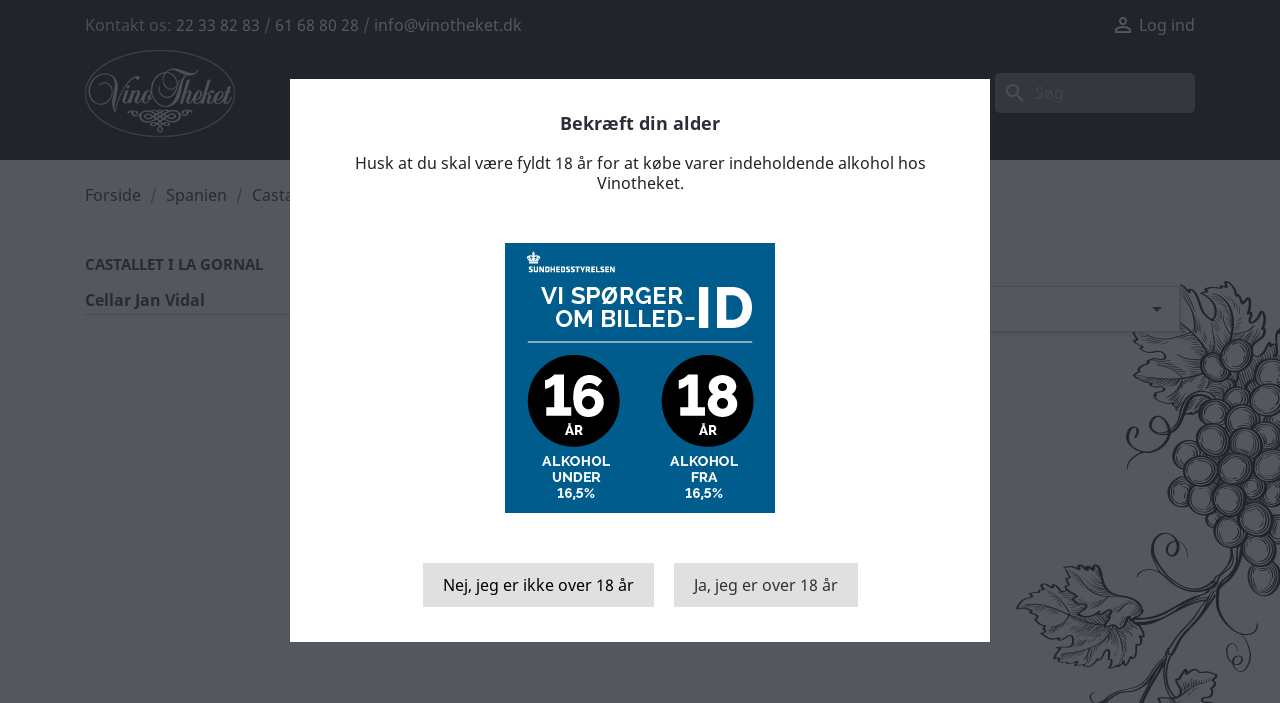

--- FILE ---
content_type: text/html; charset=utf-8
request_url: https://vinotheket.dk/500-castallet-i-la-gornal
body_size: 10602
content:
<!doctype html>
<html lang="da">

  <head>
    
      
  <meta charset="utf-8">


  <meta http-equiv="x-ua-compatible" content="ie=edge">



  <title>Castallet i la Gornal</title>
  <meta name="description" content="">
  <meta name="keywords" content="">
        <link rel="canonical" href="https://vinotheket.dk/500-castallet-i-la-gornal">
  


  <meta name="viewport" content="width=device-width, initial-scale=1">



  <link rel="icon" type="image/vnd.microsoft.icon" href="https://vinotheket.dk/img/favicon.ico?1532502568">
  <link rel="shortcut icon" type="image/x-icon" href="https://vinotheket.dk/img/favicon.ico?1532502568">



    <link rel="stylesheet" href="https://vinotheket.dk/themes/classic/assets/css/theme.css" type="text/css" media="all">
  <link rel="stylesheet" href="https://vinotheket.dk/modules/blockreassurance/views/dist/front.css" type="text/css" media="all">
  <link rel="stylesheet" href="https://vinotheket.dk/modules/ps_searchbar/ps_searchbar.css" type="text/css" media="all">
  <link rel="stylesheet" href="https://vinotheket.dk/modules/ageverification/views/css/remodal.css" type="text/css" media="all">
  <link rel="stylesheet" href="https://vinotheket.dk/modules/ageverification/views/css/remodal-default-theme.css" type="text/css" media="all">
  <link rel="stylesheet" href="https://vinotheket.dk/modules/ageverification/views/css/bootstrap-select.min.css" type="text/css" media="all">
  <link rel="stylesheet" href="https://vinotheket.dk/modules/ageverification/views/css/av.css" type="text/css" media="all">
  <link rel="stylesheet" href="https://vinotheket.dk/modules/ageverification/views/css/bootstrap-dropdowns.css" type="text/css" media="all">
  <link rel="stylesheet" href="https://vinotheket.dk/modules/ps_facetedsearch/views/dist/front.css" type="text/css" media="all">
  <link rel="stylesheet" href="https://vinotheket.dk/modules/epay/views/css/epayFront.css" type="text/css" media="all">
  <link rel="stylesheet" href="https://vinotheket.dk/js/jquery/ui/themes/base/minified/jquery-ui.min.css" type="text/css" media="all">
  <link rel="stylesheet" href="https://vinotheket.dk/js/jquery/ui/themes/base/minified/jquery.ui.theme.min.css" type="text/css" media="all">
  <link rel="stylesheet" href="https://vinotheket.dk/modules/ps_imageslider/css/homeslider.css" type="text/css" media="all">
  <link rel="stylesheet" href="https://vinotheket.dk/themes/classic/assets/css/custom.css" type="text/css" media="all">


<link rel="stylesheet" href="https://use.fontawesome.com/releases/v5.1.0/css/all.css" integrity="sha384-lKuwvrZot6UHsBSfcMvOkWwlCMgc0TaWr+30HWe3a4ltaBwTZhyTEggF5tJv8tbt" crossorigin="anonymous">




  

  <script type="text/javascript">
        var prestashop = {"cart":{"products":[],"totals":{"total":{"type":"total","label":"I alt","amount":0,"value":"0,00\u00a0kr."},"total_including_tax":{"type":"total","label":"Total (inkl. moms)","amount":0,"value":"0,00\u00a0kr."},"total_excluding_tax":{"type":"total","label":"I alt (ekskl. moms)","amount":0,"value":"0,00\u00a0kr."}},"subtotals":{"products":{"type":"products","label":"Subtotal","amount":0,"value":"0,00\u00a0kr."},"discounts":null,"shipping":{"type":"shipping","label":"Levering","amount":0,"value":""},"tax":null},"products_count":0,"summary_string":"0 varer","vouchers":{"allowed":1,"added":[]},"discounts":[],"minimalPurchase":0,"minimalPurchaseRequired":""},"currency":{"id":1,"name":"Dansk krone","iso_code":"DKK","iso_code_num":"208","sign":"kr."},"customer":{"lastname":null,"firstname":null,"email":null,"birthday":null,"newsletter":null,"newsletter_date_add":null,"optin":null,"website":null,"company":null,"siret":null,"ape":null,"is_logged":false,"gender":{"type":null,"name":null},"addresses":[]},"language":{"name":"Dansk (Danish)","iso_code":"da","locale":"da-DK","language_code":"da-dk","is_rtl":"0","date_format_lite":"Y-m-d","date_format_full":"Y-m-d H:i:s","id":1},"page":{"title":"","canonical":"https:\/\/vinotheket.dk\/500-castallet-i-la-gornal","meta":{"title":"Castallet i la Gornal","description":"","keywords":"","robots":"index"},"page_name":"category","body_classes":{"lang-da":true,"lang-rtl":false,"country-DK":true,"currency-DKK":true,"layout-left-column":true,"page-category":true,"tax-display-enabled":true,"category-id-500":true,"category-Castallet i la Gornal":true,"category-id-parent-50":true,"category-depth-level-3":true},"admin_notifications":[]},"shop":{"name":"Vinotheket A\/S","logo":"https:\/\/vinotheket.dk\/img\/vinotheket-logo-1532502568.jpg","stores_icon":"https:\/\/vinotheket.dk\/img\/logo_stores.png","favicon":"https:\/\/vinotheket.dk\/img\/favicon.ico"},"urls":{"base_url":"https:\/\/vinotheket.dk\/","current_url":"https:\/\/vinotheket.dk\/500-castallet-i-la-gornal","shop_domain_url":"https:\/\/vinotheket.dk","img_ps_url":"https:\/\/vinotheket.dk\/img\/","img_cat_url":"https:\/\/vinotheket.dk\/img\/c\/","img_lang_url":"https:\/\/vinotheket.dk\/img\/l\/","img_prod_url":"https:\/\/vinotheket.dk\/img\/p\/","img_manu_url":"https:\/\/vinotheket.dk\/img\/m\/","img_sup_url":"https:\/\/vinotheket.dk\/img\/su\/","img_ship_url":"https:\/\/vinotheket.dk\/img\/s\/","img_store_url":"https:\/\/vinotheket.dk\/img\/st\/","img_col_url":"https:\/\/vinotheket.dk\/img\/co\/","img_url":"https:\/\/vinotheket.dk\/themes\/classic\/assets\/img\/","css_url":"https:\/\/vinotheket.dk\/themes\/classic\/assets\/css\/","js_url":"https:\/\/vinotheket.dk\/themes\/classic\/assets\/js\/","pic_url":"https:\/\/vinotheket.dk\/upload\/","pages":{"address":"https:\/\/vinotheket.dk\/adresse","addresses":"https:\/\/vinotheket.dk\/adresser","authentication":"https:\/\/vinotheket.dk\/log-ind","cart":"https:\/\/vinotheket.dk\/kurv","category":"https:\/\/vinotheket.dk\/index.php?controller=category","cms":"https:\/\/vinotheket.dk\/index.php?controller=cms","contact":"https:\/\/vinotheket.dk\/kontakt-os","discount":"https:\/\/vinotheket.dk\/rabat","guest_tracking":"https:\/\/vinotheket.dk\/Gaestesporing","history":"https:\/\/vinotheket.dk\/ordrehistorik","identity":"https:\/\/vinotheket.dk\/mine-oplysninger","index":"https:\/\/vinotheket.dk\/","my_account":"https:\/\/vinotheket.dk\/min-konto","order_confirmation":"https:\/\/vinotheket.dk\/ordrebekraeftelse","order_detail":"https:\/\/vinotheket.dk\/index.php?controller=order-detail","order_follow":"https:\/\/vinotheket.dk\/foelg-din-bestilling","order":"https:\/\/vinotheket.dk\/ordre","order_return":"https:\/\/vinotheket.dk\/index.php?controller=order-return","order_slip":"https:\/\/vinotheket.dk\/kreditnota","pagenotfound":"https:\/\/vinotheket.dk\/side-ikke-fundet","password":"https:\/\/vinotheket.dk\/gendan-adgangskode","pdf_invoice":"https:\/\/vinotheket.dk\/index.php?controller=pdf-invoice","pdf_order_return":"https:\/\/vinotheket.dk\/index.php?controller=pdf-order-return","pdf_order_slip":"https:\/\/vinotheket.dk\/index.php?controller=pdf-order-slip","prices_drop":"https:\/\/vinotheket.dk\/tilbud","product":"https:\/\/vinotheket.dk\/index.php?controller=product","search":"https:\/\/vinotheket.dk\/soeg","sitemap":"https:\/\/vinotheket.dk\/oversigt","stores":"https:\/\/vinotheket.dk\/butikker","supplier":"https:\/\/vinotheket.dk\/leverandoerer","register":"https:\/\/vinotheket.dk\/log-ind?create_account=1","order_login":"https:\/\/vinotheket.dk\/ordre?login=1"},"alternative_langs":[],"theme_assets":"\/themes\/classic\/assets\/","actions":{"logout":"https:\/\/vinotheket.dk\/?mylogout="},"no_picture_image":{"bySize":{"small_default":{"url":"https:\/\/vinotheket.dk\/img\/p\/da-default-small_default.jpg","width":98,"height":98},"cart_default":{"url":"https:\/\/vinotheket.dk\/img\/p\/da-default-cart_default.jpg","width":125,"height":125},"home_default":{"url":"https:\/\/vinotheket.dk\/img\/p\/da-default-home_default.jpg","width":250,"height":250},"medium_default":{"url":"https:\/\/vinotheket.dk\/img\/p\/da-default-medium_default.jpg","width":452,"height":452},"large_default":{"url":"https:\/\/vinotheket.dk\/img\/p\/da-default-large_default.jpg","width":800,"height":800}},"small":{"url":"https:\/\/vinotheket.dk\/img\/p\/da-default-small_default.jpg","width":98,"height":98},"medium":{"url":"https:\/\/vinotheket.dk\/img\/p\/da-default-home_default.jpg","width":250,"height":250},"large":{"url":"https:\/\/vinotheket.dk\/img\/p\/da-default-large_default.jpg","width":800,"height":800},"legend":""}},"configuration":{"display_taxes_label":true,"display_prices_tax_incl":true,"is_catalog":true,"show_prices":true,"opt_in":{"partner":false},"quantity_discount":{"type":"discount","label":"Enhedsrabat"},"voucher_enabled":1,"return_enabled":0},"field_required":[],"breadcrumb":{"links":[{"title":"Forside","url":"https:\/\/vinotheket.dk\/"},{"title":"Spanien","url":"https:\/\/vinotheket.dk\/50-spanien"},{"title":"Castallet i la Gornal","url":"https:\/\/vinotheket.dk\/500-castallet-i-la-gornal"}],"count":3},"link":{"protocol_link":"https:\/\/","protocol_content":"https:\/\/"},"time":1768958939,"static_token":"e81cfb769a556cf99bf24443e4da7e4a","token":"3f703e6d4e30e09f9cbf016c29b967d9","debug":false};
        var psr_icon_color = "#F19D76";
      </script>



  



    
  </head>

  <body id="category" class="lang-da country-dk currency-dkk layout-left-column page-category tax-display-enabled category-id-500 category-castallet-i-la-gornal category-id-parent-50 category-depth-level-3">

    
      
    

    <main>
      
              

      <header id="header">
        
          
  <div class="header-banner">
    
  </div>



  <nav class="header-nav">
    <div class="container">
      <div class="row">
        <div class="hidden-sm-down">
          <div class="col-md-5 col-xs-12">
            <div style="display:none" class="displayNav1">
            <div id="_desktop_contact_link">
  <div id="contact-link">

          <div style="display:none">
            Ring til os: <span>Skrevet ind i template themes/classic/modules/ps_contactinfo</span>
      </div>
      </div>
</div>

            </div>
            <div id="_desktop_contact_link">
			  <div id="contact-link">
           		 Kontakt os: <a href="tel:+4522338283">22 33 82 83</a> / <a href="tel:+4561688028">61 68 80 28</a> / <a href="mailto:info@vinotheket.dk">info@vinotheket.dk</a>
			  </div>
			</div>
            
          </div>
          <div class="col-md-7 right-nav">
              <div id="_desktop_user_info">
  <div class="user-info">
          <a
        href="https://vinotheket.dk/min-konto"
        title="Log ind på din kundekonto"
        rel="nofollow"
      >
        <i class="material-icons">&#xE7FF;</i>
        <span class="hidden-sm-down">Log ind</span>
      </a>
      </div>
</div>

          </div>
        </div>
        <div class="hidden-md-up text-sm-center mobile">
          <div class="float-xs-left" id="menu-icon">
            <i class="material-icons d-inline">&#xE5D2;</i>
          </div>
          <div class="float-xs-right" id="_mobile_cart"></div>
          <div class="float-xs-right" id="_mobile_user_info"></div>
          <div class="top-logo" id="_mobile_logo"></div>
          <div class="clearfix"></div>
        </div>
      </div>
    </div>
  </nav>



  <div class="header-top">
    <div class="container">
       <div class="row">
        <div class="col-md-2 hidden-sm-down" id="_desktop_logo">
          <a href="https://vinotheket.dk/">
            <img class="logo img-responsive" src="https://vinotheket.dk/img/vinotheket-logo-1532502568.jpg" alt="Vinotheket A/S">
          </a>
        </div>
        <div class="col-md-10 col-sm-12 position-static">
          

<div class="menu js-top-menu position-static hidden-sm-down" id="_desktop_top_menu">
    
          <ul class="top-menu" id="top-menu" data-depth="0">
                    <li class="category" id="category-10">
                          <a
                class="dropdown-item"
                href="https://vinotheket.dk/10-frankrig" data-depth="0"
                              >
                                                                      <span class="float-xs-right hidden-md-up">
                    <span data-target="#top_sub_menu_30678" data-toggle="collapse" class="navbar-toggler collapse-icons">
                      <i class="material-icons add">&#xE313;</i>
                      <i class="material-icons remove">&#xE316;</i>
                    </span>
                  </span>
                                Frankrig
              </a>
                            <div  class="popover sub-menu js-sub-menu collapse" id="top_sub_menu_30678">
                
          <ul class="top-menu"  data-depth="1">
                    <li class="category" id="category-100">
                          <a
                class="dropdown-item dropdown-submenu"
                href="https://vinotheket.dk/100-alsace" data-depth="1"
                              >
                                                                      <span class="float-xs-right hidden-md-up">
                    <span data-target="#top_sub_menu_30907" data-toggle="collapse" class="navbar-toggler collapse-icons">
                      <i class="material-icons add">&#xE313;</i>
                      <i class="material-icons remove">&#xE316;</i>
                    </span>
                  </span>
                                Alsace
              </a>
                            <div  class="collapse" id="top_sub_menu_30907">
                
          <ul class="top-menu"  data-depth="2">
                    <li class="category" id="category-1001">
                          <a
                class="dropdown-item"
                href="https://vinotheket.dk/1001-maurice-schueller-gueberschwihr" data-depth="2"
                              >
                                Maurice Schueller, Gueberschwihr
              </a>
                          </li>
                    <li class="category" id="category-5496">
                          <a
                class="dropdown-item"
                href="https://vinotheket.dk/5496-domaine-michel-koch-nothalten" data-depth="2"
                              >
                                Domaine Michel Koch, Nothalten
              </a>
                          </li>
              </ul>
    
              </div>
                          </li>
                    <li class="category" id="category-5454">
                          <a
                class="dropdown-item dropdown-submenu"
                href="https://vinotheket.dk/5454-jura" data-depth="1"
                              >
                                                                      <span class="float-xs-right hidden-md-up">
                    <span data-target="#top_sub_menu_68503" data-toggle="collapse" class="navbar-toggler collapse-icons">
                      <i class="material-icons add">&#xE313;</i>
                      <i class="material-icons remove">&#xE316;</i>
                    </span>
                  </span>
                                Jura
              </a>
                            <div  class="collapse" id="top_sub_menu_68503">
                
          <ul class="top-menu"  data-depth="2">
                    <li class="category" id="category-5455">
                          <a
                class="dropdown-item"
                href="https://vinotheket.dk/5455-domaine-baud-pere-et-fils-le-vernois" data-depth="2"
                              >
                                Domaine Baud Pere et Fils, Le Vernois
              </a>
                          </li>
              </ul>
    
              </div>
                          </li>
                    <li class="category" id="category-130">
                          <a
                class="dropdown-item dropdown-submenu"
                href="https://vinotheket.dk/130-bourgogne" data-depth="1"
                              >
                                                                      <span class="float-xs-right hidden-md-up">
                    <span data-target="#top_sub_menu_93899" data-toggle="collapse" class="navbar-toggler collapse-icons">
                      <i class="material-icons add">&#xE313;</i>
                      <i class="material-icons remove">&#xE316;</i>
                    </span>
                  </span>
                                Bourgogne
              </a>
                            <div  class="collapse" id="top_sub_menu_93899">
                
          <ul class="top-menu"  data-depth="2">
                    <li class="category" id="category-1302">
                          <a
                class="dropdown-item"
                href="https://vinotheket.dk/1302-domaine-ghislain-kohut-couchey" data-depth="2"
                              >
                                Domaine Ghislain Kohut, Couchey
              </a>
                          </li>
                    <li class="category" id="category-5459">
                          <a
                class="dropdown-item"
                href="https://vinotheket.dk/5459-domaine-prudhon-bernard-et-fille" data-depth="2"
                              >
                                Domaine Prudhon Bernard et Fille
              </a>
                          </li>
                    <li class="category" id="category-1308">
                          <a
                class="dropdown-item"
                href="https://vinotheket.dk/1308-domaine-guyon-vosne-romanee" data-depth="2"
                              >
                                Domaine Guyon, Vosne Romanee
              </a>
                          </li>
                    <li class="category" id="category-1301">
                          <a
                class="dropdown-item"
                href="https://vinotheket.dk/1301-domaine-dupont-fahn-tally-meursault" data-depth="2"
                              >
                                Domaine Dupont-Fahn, Tally/ Meursault
              </a>
                          </li>
                    <li class="category" id="category-5460">
                          <a
                class="dropdown-item"
                href="https://vinotheket.dk/5460-maison-herve-kerlan-chateau-laborde" data-depth="2"
                              >
                                Maison Herve Kerlan, Chateau Laborde
              </a>
                          </li>
                    <li class="category" id="category-1304">
                          <a
                class="dropdown-item"
                href="https://vinotheket.dk/1304-domaine-alain-gautheron-fleys-chablis" data-depth="2"
                              >
                                Domaine Alain Gautheron, Fleys/Chablis
              </a>
                          </li>
                    <li class="category" id="category-5462">
                          <a
                class="dropdown-item"
                href="https://vinotheket.dk/5462-pouilly-fuissemacon-les-chais-letourneau-burgy" data-depth="2"
                              >
                                Pouilly-Fuissé/Macon, Les Chais Létourneau, Burgy
              </a>
                          </li>
                    <li class="category" id="category-5463">
                          <a
                class="dropdown-item"
                href="https://vinotheket.dk/5463-beaujolais-christophe-lapierre-chenas" data-depth="2"
                              >
                                Beaujolais, Christophe Lapierre, Chenas
              </a>
                          </li>
                    <li class="category" id="category-1303">
                          <a
                class="dropdown-item"
                href="https://vinotheket.dk/1303-domaine-perrin-ladoix-bio" data-depth="2"
                              >
                                Domaine Perrin, Ladoix (Bio)
              </a>
                          </li>
                    <li class="category" id="category-1305">
                          <a
                class="dropdown-item"
                href="https://vinotheket.dk/1305-chateau-de-masse" data-depth="2"
                              >
                                Chateau de Masse
              </a>
                          </li>
                    <li class="category" id="category-5510">
                          <a
                class="dropdown-item"
                href="https://vinotheket.dk/5510-domaine-virot" data-depth="2"
                              >
                                Domaine Virot
              </a>
                          </li>
              </ul>
    
              </div>
                          </li>
                    <li class="category" id="category-120">
                          <a
                class="dropdown-item dropdown-submenu"
                href="https://vinotheket.dk/120-bordeaux" data-depth="1"
                              >
                                                                      <span class="float-xs-right hidden-md-up">
                    <span data-target="#top_sub_menu_33478" data-toggle="collapse" class="navbar-toggler collapse-icons">
                      <i class="material-icons add">&#xE313;</i>
                      <i class="material-icons remove">&#xE316;</i>
                    </span>
                  </span>
                                Bordeaux
              </a>
                            <div  class="collapse" id="top_sub_menu_33478">
                
          <ul class="top-menu"  data-depth="2">
                    <li class="category" id="category-1206">
                          <a
                class="dropdown-item"
                href="https://vinotheket.dk/1206-saint-emilion" data-depth="2"
                              >
                                Saint Emilion
              </a>
                          </li>
                    <li class="category" id="category-5464">
                          <a
                class="dropdown-item"
                href="https://vinotheket.dk/5464-montagne-stemilion" data-depth="2"
                              >
                                Montagne St.Emilion
              </a>
                          </li>
                    <li class="category" id="category-5465">
                          <a
                class="dropdown-item"
                href="https://vinotheket.dk/5465-lalande-pomerol" data-depth="2"
                              >
                                Lalande Pomerol
              </a>
                          </li>
                    <li class="category" id="category-5466">
                          <a
                class="dropdown-item"
                href="https://vinotheket.dk/5466-pomerol" data-depth="2"
                              >
                                Pomerol
              </a>
                          </li>
              </ul>
    
              </div>
                          </li>
                    <li class="category" id="category-150">
                          <a
                class="dropdown-item dropdown-submenu"
                href="https://vinotheket.dk/150-loire" data-depth="1"
                              >
                                                                      <span class="float-xs-right hidden-md-up">
                    <span data-target="#top_sub_menu_734" data-toggle="collapse" class="navbar-toggler collapse-icons">
                      <i class="material-icons add">&#xE313;</i>
                      <i class="material-icons remove">&#xE316;</i>
                    </span>
                  </span>
                                Loire
              </a>
                            <div  class="collapse" id="top_sub_menu_734">
                
          <ul class="top-menu"  data-depth="2">
                    <li class="category" id="category-1501">
                          <a
                class="dropdown-item"
                href="https://vinotheket.dk/1501-vignobles-laffourcade-rochefort-sur-loire" data-depth="2"
                              >
                                Vignobles Laffourcade, Rochefort sur Loire
              </a>
                          </li>
                    <li class="category" id="category-5500">
                          <a
                class="dropdown-item"
                href="https://vinotheket.dk/5500-domaine-auchere-bue-en-sancerre" data-depth="2"
                              >
                                Domaine Auchere, Bue en Sancerre
              </a>
                          </li>
              </ul>
    
              </div>
                          </li>
                    <li class="category" id="category-5488">
                          <a
                class="dropdown-item dropdown-submenu"
                href="https://vinotheket.dk/5488-cotes-de-gascogne" data-depth="1"
                              >
                                                                      <span class="float-xs-right hidden-md-up">
                    <span data-target="#top_sub_menu_36145" data-toggle="collapse" class="navbar-toggler collapse-icons">
                      <i class="material-icons add">&#xE313;</i>
                      <i class="material-icons remove">&#xE316;</i>
                    </span>
                  </span>
                                Cotes de Gascogne
              </a>
                            <div  class="collapse" id="top_sub_menu_36145">
                
          <ul class="top-menu"  data-depth="2">
                    <li class="category" id="category-5470">
                          <a
                class="dropdown-item"
                href="https://vinotheket.dk/5470-domaine-denis-tastet-laree" data-depth="2"
                              >
                                Domaine Denis Tastet, Larée
              </a>
                          </li>
              </ul>
    
              </div>
                          </li>
                    <li class="category" id="category-140">
                          <a
                class="dropdown-item dropdown-submenu"
                href="https://vinotheket.dk/140-champagne" data-depth="1"
                              >
                                                                      <span class="float-xs-right hidden-md-up">
                    <span data-target="#top_sub_menu_71103" data-toggle="collapse" class="navbar-toggler collapse-icons">
                      <i class="material-icons add">&#xE313;</i>
                      <i class="material-icons remove">&#xE316;</i>
                    </span>
                  </span>
                                Champagne
              </a>
                            <div  class="collapse" id="top_sub_menu_71103">
                
          <ul class="top-menu"  data-depth="2">
                    <li class="category" id="category-1402">
                          <a
                class="dropdown-item"
                href="https://vinotheket.dk/1402-maurice-delabaye-et-fils-1er-grand-cru-damery" data-depth="2"
                              >
                                Maurice Delabaye et Fils 1er &amp; Grand Cru, Damery
              </a>
                          </li>
                    <li class="category" id="category-5511">
                          <a
                class="dropdown-item"
                href="https://vinotheket.dk/5511-didier-jeangout-et-fils" data-depth="2"
                              >
                                Didier Jeangout et Fils
              </a>
                          </li>
              </ul>
    
              </div>
                          </li>
                    <li class="category" id="category-160">
                          <a
                class="dropdown-item dropdown-submenu"
                href="https://vinotheket.dk/160-rhone" data-depth="1"
                              >
                                                                      <span class="float-xs-right hidden-md-up">
                    <span data-target="#top_sub_menu_30205" data-toggle="collapse" class="navbar-toggler collapse-icons">
                      <i class="material-icons add">&#xE313;</i>
                      <i class="material-icons remove">&#xE316;</i>
                    </span>
                  </span>
                                Rhone
              </a>
                            <div  class="collapse" id="top_sub_menu_30205">
                
          <ul class="top-menu"  data-depth="2">
                    <li class="category" id="category-5472">
                          <a
                class="dropdown-item"
                href="https://vinotheket.dk/5472-saint-joseph-domaine-du-mortier-saint-desirat" data-depth="2"
                              >
                                Saint Joseph, Domaine du Mortier, Saint Desirat
              </a>
                          </li>
                    <li class="category" id="category-5473">
                          <a
                class="dropdown-item"
                href="https://vinotheket.dk/5473-chateauneuf-du-pape-olivier-hillaire-chateauneuf-du-pape" data-depth="2"
                              >
                                Chateauneuf du Pape, Olivier Hillaire, Chateauneuf du Pape
              </a>
                          </li>
                    <li class="category" id="category-5474">
                          <a
                class="dropdown-item"
                href="https://vinotheket.dk/5474-domaine-berthet-rayne-courthezon-bio" data-depth="2"
                              >
                                Domaine Berthet-Rayne, Courthezon (bio)
              </a>
                          </li>
                    <li class="category" id="category-5501">
                          <a
                class="dropdown-item"
                href="https://vinotheket.dk/5501-domaine-du-terme" data-depth="2"
                              >
                                Domaine du Terme
              </a>
                          </li>
              </ul>
    
              </div>
                          </li>
                    <li class="category" id="category-170">
                          <a
                class="dropdown-item dropdown-submenu"
                href="https://vinotheket.dk/170-syd-frankrig" data-depth="1"
                              >
                                                                      <span class="float-xs-right hidden-md-up">
                    <span data-target="#top_sub_menu_21236" data-toggle="collapse" class="navbar-toggler collapse-icons">
                      <i class="material-icons add">&#xE313;</i>
                      <i class="material-icons remove">&#xE316;</i>
                    </span>
                  </span>
                                Syd Frankrig
              </a>
                            <div  class="collapse" id="top_sub_menu_21236">
                
          <ul class="top-menu"  data-depth="2">
                    <li class="category" id="category-5475">
                          <a
                class="dropdown-item"
                href="https://vinotheket.dk/5475-vignerons-catalans-en-roussillon-perpignan" data-depth="2"
                              >
                                Vignerons Catalans en Roussillon, Perpignan
              </a>
                          </li>
              </ul>
    
              </div>
                          </li>
                    <li class="category" id="category-5502">
                          <a
                class="dropdown-item dropdown-submenu"
                href="https://vinotheket.dk/5502-provence" data-depth="1"
                              >
                                                                      <span class="float-xs-right hidden-md-up">
                    <span data-target="#top_sub_menu_80984" data-toggle="collapse" class="navbar-toggler collapse-icons">
                      <i class="material-icons add">&#xE313;</i>
                      <i class="material-icons remove">&#xE316;</i>
                    </span>
                  </span>
                                Provence
              </a>
                            <div  class="collapse" id="top_sub_menu_80984">
                
          <ul class="top-menu"  data-depth="2">
                    <li class="category" id="category-5503">
                          <a
                class="dropdown-item"
                href="https://vinotheket.dk/5503-domaine-de-la-fouquette" data-depth="2"
                              >
                                Domaine de la Fouquette
              </a>
                          </li>
              </ul>
    
              </div>
                          </li>
              </ul>
    
              </div>
                          </li>
                    <li class="category" id="category-20">
                          <a
                class="dropdown-item"
                href="https://vinotheket.dk/20-italien" data-depth="0"
                              >
                                                                      <span class="float-xs-right hidden-md-up">
                    <span data-target="#top_sub_menu_58392" data-toggle="collapse" class="navbar-toggler collapse-icons">
                      <i class="material-icons add">&#xE313;</i>
                      <i class="material-icons remove">&#xE316;</i>
                    </span>
                  </span>
                                Italien
              </a>
                            <div  class="popover sub-menu js-sub-menu collapse" id="top_sub_menu_58392">
                
          <ul class="top-menu"  data-depth="1">
                    <li class="category" id="category-220">
                          <a
                class="dropdown-item dropdown-submenu"
                href="https://vinotheket.dk/220-valpolicella" data-depth="1"
                              >
                                                                      <span class="float-xs-right hidden-md-up">
                    <span data-target="#top_sub_menu_79279" data-toggle="collapse" class="navbar-toggler collapse-icons">
                      <i class="material-icons add">&#xE313;</i>
                      <i class="material-icons remove">&#xE316;</i>
                    </span>
                  </span>
                                Valpolicella
              </a>
                            <div  class="collapse" id="top_sub_menu_79279">
                
          <ul class="top-menu"  data-depth="2">
                    <li class="category" id="category-2201">
                          <a
                class="dropdown-item"
                href="https://vinotheket.dk/2201-le-calendre-san-fiorano" data-depth="2"
                              >
                                Le Calendre, San Fiorano
              </a>
                          </li>
              </ul>
    
              </div>
                          </li>
                    <li class="category" id="category-200">
                          <a
                class="dropdown-item dropdown-submenu"
                href="https://vinotheket.dk/200-piemonte" data-depth="1"
                              >
                                                                      <span class="float-xs-right hidden-md-up">
                    <span data-target="#top_sub_menu_21864" data-toggle="collapse" class="navbar-toggler collapse-icons">
                      <i class="material-icons add">&#xE313;</i>
                      <i class="material-icons remove">&#xE316;</i>
                    </span>
                  </span>
                                Piemonte
              </a>
                            <div  class="collapse" id="top_sub_menu_21864">
                
          <ul class="top-menu"  data-depth="2">
                    <li class="category" id="category-2002">
                          <a
                class="dropdown-item"
                href="https://vinotheket.dk/2002-mario-gagliasso-la-morra" data-depth="2"
                              >
                                Mario Gagliasso, La Morra
              </a>
                          </li>
                    <li class="category" id="category-5476">
                          <a
                class="dropdown-item"
                href="https://vinotheket.dk/5476-fiore-govone" data-depth="2"
                              >
                                Fiore, Govone
              </a>
                          </li>
              </ul>
    
              </div>
                          </li>
              </ul>
    
              </div>
                          </li>
                    <li class="category" id="category-30">
                          <a
                class="dropdown-item"
                href="https://vinotheket.dk/30-ostrig" data-depth="0"
                              >
                                                                      <span class="float-xs-right hidden-md-up">
                    <span data-target="#top_sub_menu_64800" data-toggle="collapse" class="navbar-toggler collapse-icons">
                      <i class="material-icons add">&#xE313;</i>
                      <i class="material-icons remove">&#xE316;</i>
                    </span>
                  </span>
                                Østrig
              </a>
                            <div  class="popover sub-menu js-sub-menu collapse" id="top_sub_menu_64800">
                
          <ul class="top-menu"  data-depth="1">
                    <li class="category" id="category-310">
                          <a
                class="dropdown-item dropdown-submenu"
                href="https://vinotheket.dk/310-carnuntum" data-depth="1"
                              >
                                                                      <span class="float-xs-right hidden-md-up">
                    <span data-target="#top_sub_menu_76359" data-toggle="collapse" class="navbar-toggler collapse-icons">
                      <i class="material-icons add">&#xE313;</i>
                      <i class="material-icons remove">&#xE316;</i>
                    </span>
                  </span>
                                Carnuntum
              </a>
                            <div  class="collapse" id="top_sub_menu_76359">
                
          <ul class="top-menu"  data-depth="2">
                    <li class="category" id="category-3101">
                          <a
                class="dropdown-item"
                href="https://vinotheket.dk/3101-weingut-grassl-gottlesbunn" data-depth="2"
                              >
                                Weingut Grassl, Göttlesbunn
              </a>
                          </li>
              </ul>
    
              </div>
                          </li>
                    <li class="category" id="category-360">
                          <a
                class="dropdown-item dropdown-submenu"
                href="https://vinotheket.dk/360-wagram" data-depth="1"
                              >
                                                                      <span class="float-xs-right hidden-md-up">
                    <span data-target="#top_sub_menu_8093" data-toggle="collapse" class="navbar-toggler collapse-icons">
                      <i class="material-icons add">&#xE313;</i>
                      <i class="material-icons remove">&#xE316;</i>
                    </span>
                  </span>
                                Wagram
              </a>
                            <div  class="collapse" id="top_sub_menu_8093">
                
          <ul class="top-menu"  data-depth="2">
                    <li class="category" id="category-3601">
                          <a
                class="dropdown-item"
                href="https://vinotheket.dk/3601-weingut-josef-fritz-zaussenberg" data-depth="2"
                              >
                                Weingut Josef Fritz, Zaussenberg
              </a>
                          </li>
              </ul>
    
              </div>
                          </li>
                    <li class="category" id="category-330">
                          <a
                class="dropdown-item dropdown-submenu"
                href="https://vinotheket.dk/330-neusiedler-see" data-depth="1"
                              >
                                                                      <span class="float-xs-right hidden-md-up">
                    <span data-target="#top_sub_menu_83498" data-toggle="collapse" class="navbar-toggler collapse-icons">
                      <i class="material-icons add">&#xE313;</i>
                      <i class="material-icons remove">&#xE316;</i>
                    </span>
                  </span>
                                Neusiedler See
              </a>
                            <div  class="collapse" id="top_sub_menu_83498">
                
          <ul class="top-menu"  data-depth="2">
                    <li class="category" id="category-5484">
                          <a
                class="dropdown-item"
                href="https://vinotheket.dk/5484-weingut-muenzenrieder-apetlon" data-depth="2"
                              >
                                Weingut Muenzenrieder, Apetlon
              </a>
                          </li>
                    <li class="category" id="category-5486">
                          <a
                class="dropdown-item"
                href="https://vinotheket.dk/5486-weingut-wagentristl-grosshoeflein-huegelland" data-depth="2"
                              >
                                Weingut Wagentristl, Grosshöflein, Hügelland
              </a>
                          </li>
              </ul>
    
              </div>
                          </li>
                    <li class="category" id="category-300">
                          <a
                class="dropdown-item dropdown-submenu"
                href="https://vinotheket.dk/300-sudburgenland" data-depth="1"
                              >
                                                                      <span class="float-xs-right hidden-md-up">
                    <span data-target="#top_sub_menu_28409" data-toggle="collapse" class="navbar-toggler collapse-icons">
                      <i class="material-icons add">&#xE313;</i>
                      <i class="material-icons remove">&#xE316;</i>
                    </span>
                  </span>
                                Südburgenland
              </a>
                            <div  class="collapse" id="top_sub_menu_28409">
                
          <ul class="top-menu"  data-depth="2">
                    <li class="category" id="category-3001">
                          <a
                class="dropdown-item"
                href="https://vinotheket.dk/3001-weinbau-jalits-badersdorf" data-depth="2"
                              >
                                Weinbau Jalits, Badersdorf
              </a>
                          </li>
              </ul>
    
              </div>
                          </li>
                    <li class="category" id="category-350">
                          <a
                class="dropdown-item dropdown-submenu"
                href="https://vinotheket.dk/350-wachau" data-depth="1"
                              >
                                                                      <span class="float-xs-right hidden-md-up">
                    <span data-target="#top_sub_menu_75124" data-toggle="collapse" class="navbar-toggler collapse-icons">
                      <i class="material-icons add">&#xE313;</i>
                      <i class="material-icons remove">&#xE316;</i>
                    </span>
                  </span>
                                Wachau
              </a>
                            <div  class="collapse" id="top_sub_menu_75124">
                
          <ul class="top-menu"  data-depth="2">
                    <li class="category" id="category-3501">
                          <a
                class="dropdown-item"
                href="https://vinotheket.dk/3501-weingut-graben-gritsch-spitz" data-depth="2"
                              >
                                Weingut Graben-Gritsch, Spitz
              </a>
                          </li>
                    <li class="category" id="category-5512">
                          <a
                class="dropdown-item"
                href="https://vinotheket.dk/5512-weingut-eder-andreas-eder" data-depth="2"
                              >
                                Weingut Eder, Andreas Eder
              </a>
                          </li>
              </ul>
    
              </div>
                          </li>
                    <li class="category" id="category-5491">
                          <a
                class="dropdown-item dropdown-submenu"
                href="https://vinotheket.dk/5491-kamptal" data-depth="1"
                              >
                                                                      <span class="float-xs-right hidden-md-up">
                    <span data-target="#top_sub_menu_27970" data-toggle="collapse" class="navbar-toggler collapse-icons">
                      <i class="material-icons add">&#xE313;</i>
                      <i class="material-icons remove">&#xE316;</i>
                    </span>
                  </span>
                                Kamptal
              </a>
                            <div  class="collapse" id="top_sub_menu_27970">
                
          <ul class="top-menu"  data-depth="2">
                    <li class="category" id="category-5487">
                          <a
                class="dropdown-item"
                href="https://vinotheket.dk/5487-weingut-am-berg-ludwig-gruber-langenlois" data-depth="2"
                              >
                                Weingut am Berg, Ludwig Gruber, Langenlois
              </a>
                          </li>
              </ul>
    
              </div>
                          </li>
              </ul>
    
              </div>
                          </li>
                    <li class="category" id="category-40">
                          <a
                class="dropdown-item"
                href="https://vinotheket.dk/40-tyskland" data-depth="0"
                              >
                                                                      <span class="float-xs-right hidden-md-up">
                    <span data-target="#top_sub_menu_56052" data-toggle="collapse" class="navbar-toggler collapse-icons">
                      <i class="material-icons add">&#xE313;</i>
                      <i class="material-icons remove">&#xE316;</i>
                    </span>
                  </span>
                                Tyskland
              </a>
                            <div  class="popover sub-menu js-sub-menu collapse" id="top_sub_menu_56052">
                
          <ul class="top-menu"  data-depth="1">
                    <li class="category" id="category-430">
                          <a
                class="dropdown-item dropdown-submenu"
                href="https://vinotheket.dk/430-rheinhessen" data-depth="1"
                              >
                                                                      <span class="float-xs-right hidden-md-up">
                    <span data-target="#top_sub_menu_25289" data-toggle="collapse" class="navbar-toggler collapse-icons">
                      <i class="material-icons add">&#xE313;</i>
                      <i class="material-icons remove">&#xE316;</i>
                    </span>
                  </span>
                                Rheinhessen
              </a>
                            <div  class="collapse" id="top_sub_menu_25289">
                
          <ul class="top-menu"  data-depth="2">
                    <li class="category" id="category-4301">
                          <a
                class="dropdown-item"
                href="https://vinotheket.dk/4301-weingut-galle-flonheim" data-depth="2"
                              >
                                Weingut Gallé, Flonheim
              </a>
                          </li>
                    <li class="category" id="category-5481">
                          <a
                class="dropdown-item"
                href="https://vinotheket.dk/5481-weingut-gg-huff-nierstein" data-depth="2"
                              >
                                Weingut G.G. Huff, Nierstein
              </a>
                          </li>
              </ul>
    
              </div>
                          </li>
                    <li class="category" id="category-420">
                          <a
                class="dropdown-item dropdown-submenu"
                href="https://vinotheket.dk/420-mosel" data-depth="1"
                              >
                                                                      <span class="float-xs-right hidden-md-up">
                    <span data-target="#top_sub_menu_59572" data-toggle="collapse" class="navbar-toggler collapse-icons">
                      <i class="material-icons add">&#xE313;</i>
                      <i class="material-icons remove">&#xE316;</i>
                    </span>
                  </span>
                                Mosel
              </a>
                            <div  class="collapse" id="top_sub_menu_59572">
                
          <ul class="top-menu"  data-depth="2">
                    <li class="category" id="category-5497">
                          <a
                class="dropdown-item"
                href="https://vinotheket.dk/5497-weingut-lotz-erden-mosel" data-depth="2"
                              >
                                Weingut Lotz, Erden, Mosel
              </a>
                          </li>
              </ul>
    
              </div>
                          </li>
                    <li class="category" id="category-410">
                          <a
                class="dropdown-item dropdown-submenu"
                href="https://vinotheket.dk/410-nahe" data-depth="1"
                              >
                                                                      <span class="float-xs-right hidden-md-up">
                    <span data-target="#top_sub_menu_89697" data-toggle="collapse" class="navbar-toggler collapse-icons">
                      <i class="material-icons add">&#xE313;</i>
                      <i class="material-icons remove">&#xE316;</i>
                    </span>
                  </span>
                                Nahe
              </a>
                            <div  class="collapse" id="top_sub_menu_89697">
                
          <ul class="top-menu"  data-depth="2">
                    <li class="category" id="category-4101">
                          <a
                class="dropdown-item"
                href="https://vinotheket.dk/4101-weingut-bamberger-meddersheim" data-depth="2"
                              >
                                Weingut Bamberger, Meddersheim
              </a>
                          </li>
              </ul>
    
              </div>
                          </li>
                    <li class="category" id="category-400">
                          <a
                class="dropdown-item dropdown-submenu"
                href="https://vinotheket.dk/400-pfalz" data-depth="1"
                              >
                                                                      <span class="float-xs-right hidden-md-up">
                    <span data-target="#top_sub_menu_12328" data-toggle="collapse" class="navbar-toggler collapse-icons">
                      <i class="material-icons add">&#xE313;</i>
                      <i class="material-icons remove">&#xE316;</i>
                    </span>
                  </span>
                                Pfalz
              </a>
                            <div  class="collapse" id="top_sub_menu_12328">
                
          <ul class="top-menu"  data-depth="2">
                    <li class="category" id="category-4002">
                          <a
                class="dropdown-item"
                href="https://vinotheket.dk/4002-weingut-stefan-meyer-rhodt" data-depth="2"
                              >
                                Weingut Stefan Meyer, Rhodt
              </a>
                          </li>
                    <li class="category" id="category-4001">
                          <a
                class="dropdown-item"
                href="https://vinotheket.dk/4001-weingut-heiner-sauer-bochingen" data-depth="2"
                              >
                                Weingut Heiner Sauer, Böchingen
              </a>
                          </li>
              </ul>
    
              </div>
                          </li>
                    <li class="category" id="category-5490">
                          <a
                class="dropdown-item dropdown-submenu"
                href="https://vinotheket.dk/5490-baden" data-depth="1"
                              >
                                                                      <span class="float-xs-right hidden-md-up">
                    <span data-target="#top_sub_menu_31085" data-toggle="collapse" class="navbar-toggler collapse-icons">
                      <i class="material-icons add">&#xE313;</i>
                      <i class="material-icons remove">&#xE316;</i>
                    </span>
                  </span>
                                Baden
              </a>
                            <div  class="collapse" id="top_sub_menu_31085">
                
          <ul class="top-menu"  data-depth="2">
                    <li class="category" id="category-5483">
                          <a
                class="dropdown-item"
                href="https://vinotheket.dk/5483-weingut-kopp-sinzheim" data-depth="2"
                              >
                                Weingut Kopp, Sinzheim
              </a>
                          </li>
              </ul>
    
              </div>
                          </li>
              </ul>
    
              </div>
                          </li>
                    <li class="category" id="category-50">
                          <a
                class="dropdown-item"
                href="https://vinotheket.dk/50-spanien" data-depth="0"
                              >
                                                                      <span class="float-xs-right hidden-md-up">
                    <span data-target="#top_sub_menu_85912" data-toggle="collapse" class="navbar-toggler collapse-icons">
                      <i class="material-icons add">&#xE313;</i>
                      <i class="material-icons remove">&#xE316;</i>
                    </span>
                  </span>
                                Spanien
              </a>
                            <div  class="popover sub-menu js-sub-menu collapse" id="top_sub_menu_85912">
                
          <ul class="top-menu"  data-depth="1">
                    <li class="category" id="category-530">
                          <a
                class="dropdown-item dropdown-submenu"
                href="https://vinotheket.dk/530-rueda-castilla-y-leon" data-depth="1"
                              >
                                                                      <span class="float-xs-right hidden-md-up">
                    <span data-target="#top_sub_menu_69681" data-toggle="collapse" class="navbar-toggler collapse-icons">
                      <i class="material-icons add">&#xE313;</i>
                      <i class="material-icons remove">&#xE316;</i>
                    </span>
                  </span>
                                Rueda/Castilla y Leon
              </a>
                            <div  class="collapse" id="top_sub_menu_69681">
                
          <ul class="top-menu"  data-depth="2">
                    <li class="category" id="category-5301">
                          <a
                class="dropdown-item"
                href="https://vinotheket.dk/5301-bodegas-vidal-soblechero" data-depth="2"
                              >
                                Bodegas Vidal Soblechero
              </a>
                          </li>
              </ul>
    
              </div>
                          </li>
                    <li class="category" id="category-510">
                          <a
                class="dropdown-item dropdown-submenu"
                href="https://vinotheket.dk/510-utiel-requena" data-depth="1"
                              >
                                                                      <span class="float-xs-right hidden-md-up">
                    <span data-target="#top_sub_menu_93700" data-toggle="collapse" class="navbar-toggler collapse-icons">
                      <i class="material-icons add">&#xE313;</i>
                      <i class="material-icons remove">&#xE316;</i>
                    </span>
                  </span>
                                Utiel-Requena
              </a>
                            <div  class="collapse" id="top_sub_menu_93700">
                
          <ul class="top-menu"  data-depth="2">
                    <li class="category" id="category-5101">
                          <a
                class="dropdown-item"
                href="https://vinotheket.dk/5101-bodegas-palmera-utiel-requena-bio" data-depth="2"
                              >
                                Bodegas Palmera, Utiel-Requena (bio)
              </a>
                          </li>
              </ul>
    
              </div>
                          </li>
                    <li class="category current " id="category-500">
                          <a
                class="dropdown-item dropdown-submenu"
                href="https://vinotheket.dk/500-castallet-i-la-gornal" data-depth="1"
                              >
                                                                      <span class="float-xs-right hidden-md-up">
                    <span data-target="#top_sub_menu_54358" data-toggle="collapse" class="navbar-toggler collapse-icons">
                      <i class="material-icons add">&#xE313;</i>
                      <i class="material-icons remove">&#xE316;</i>
                    </span>
                  </span>
                                Castallet i la Gornal
              </a>
                            <div  class="collapse" id="top_sub_menu_54358">
                
          <ul class="top-menu"  data-depth="2">
                    <li class="category" id="category-5001">
                          <a
                class="dropdown-item"
                href="https://vinotheket.dk/5001-cellar-jan-vidal" data-depth="2"
                              >
                                Cellar Jan Vidal
              </a>
                          </li>
              </ul>
    
              </div>
                          </li>
                    <li class="category" id="category-5504">
                          <a
                class="dropdown-item dropdown-submenu"
                href="https://vinotheket.dk/5504-bierzo" data-depth="1"
                              >
                                Bierzo
              </a>
                          </li>
                    <li class="category" id="category-5508">
                          <a
                class="dropdown-item dropdown-submenu"
                href="https://vinotheket.dk/5508-toro" data-depth="1"
                              >
                                                                      <span class="float-xs-right hidden-md-up">
                    <span data-target="#top_sub_menu_10248" data-toggle="collapse" class="navbar-toggler collapse-icons">
                      <i class="material-icons add">&#xE313;</i>
                      <i class="material-icons remove">&#xE316;</i>
                    </span>
                  </span>
                                Toro
              </a>
                            <div  class="collapse" id="top_sub_menu_10248">
                
          <ul class="top-menu"  data-depth="2">
                    <li class="category" id="category-5509">
                          <a
                class="dropdown-item"
                href="https://vinotheket.dk/5509-bodegas-gil-luna" data-depth="2"
                              >
                                Bodegas Gil Luna
              </a>
                          </li>
              </ul>
    
              </div>
                          </li>
              </ul>
    
              </div>
                          </li>
                    <li class="category" id="category-5452">
                          <a
                class="dropdown-item"
                href="https://vinotheket.dk/5452-portugal" data-depth="0"
                              >
                                                                      <span class="float-xs-right hidden-md-up">
                    <span data-target="#top_sub_menu_82849" data-toggle="collapse" class="navbar-toggler collapse-icons">
                      <i class="material-icons add">&#xE313;</i>
                      <i class="material-icons remove">&#xE316;</i>
                    </span>
                  </span>
                                Portugal
              </a>
                            <div  class="popover sub-menu js-sub-menu collapse" id="top_sub_menu_82849">
                
          <ul class="top-menu"  data-depth="1">
                    <li class="category" id="category-5494">
                          <a
                class="dropdown-item dropdown-submenu"
                href="https://vinotheket.dk/5494-marthas-stamarta-penaguiao" data-depth="1"
                              >
                                Martha´s, Sta.Marta Penaguiao
              </a>
                          </li>
              </ul>
    
              </div>
                          </li>
                    <li class="cms-category" id="cms-category-2">
                          <a
                class="dropdown-item"
                href="https://vinotheket.dk/content/category/2-mere-vin" data-depth="0"
                              >
                                                                      <span class="float-xs-right hidden-md-up">
                    <span data-target="#top_sub_menu_38394" data-toggle="collapse" class="navbar-toggler collapse-icons">
                      <i class="material-icons add">&#xE313;</i>
                      <i class="material-icons remove">&#xE316;</i>
                    </span>
                  </span>
                                Mere vin
              </a>
                            <div  class="popover sub-menu js-sub-menu collapse" id="top_sub_menu_38394">
                
          <ul class="top-menu"  data-depth="1">
                    <li class="cms-page" id="cms-page-6">
                          <a
                class="dropdown-item dropdown-submenu"
                href="https://vinotheket.dk/content/6-vin-gourmet-arrangementer" data-depth="1"
                              >
                                Vin &amp; gourmet-arrangementer
              </a>
                          </li>
                    <li class="cms-page" id="cms-page-11">
                          <a
                class="dropdown-item dropdown-submenu"
                href="https://vinotheket.dk/content/11-links" data-depth="1"
                              >
                                Links
              </a>
                          </li>
              </ul>
    
              </div>
                          </li>
              </ul>
    
    <div class="clearfix"></div>
</div>
<div id="search_widget" class="search-widgets" data-search-controller-url="//vinotheket.dk/soeg">
  <form method="get" action="//vinotheket.dk/soeg">
    <input type="hidden" name="controller" value="search">
    <i class="material-icons search" aria-hidden="true">search</i>
    <input type="text" name="s" value="" placeholder="Søg" aria-label="Søg">
    <i class="material-icons clear" aria-hidden="true">clear</i>
  </form>
</div>
                                        
                                
                

                            
                
    
                
                
                
                
                
    
    
          <div class="clearfix"></div>
        </div>
      </div>
      <div id="mobile_top_menu_wrapper" class="row hidden-md-up" style="display:none;">
        <div class="js-top-menu mobile" id="_mobile_top_menu"></div>
        <div class="js-top-menu-bottom">
          <div id="_mobile_currency_selector"></div>
          <div id="_mobile_language_selector"></div>
          <div id="_mobile_contact_link"></div>
        </div>
      </div>
    </div>
  </div>
  

        
      </header>

      
        
<aside id="notifications">
  <div class="container">
    
    
    
      </div>
</aside>
      

      <section id="wrapper">
        
        <div class="container">
          
            <nav data-depth="3" class="breadcrumb hidden-sm-down">
  <ol itemscope itemtype="http://schema.org/BreadcrumbList">
          
        <li itemprop="itemListElement" itemscope itemtype="http://schema.org/ListItem">
          <a itemprop="item" href="https://vinotheket.dk/">
            <span itemprop="name">Forside</span>
          </a>
          <meta itemprop="position" content="1">
        </li>
      
          
        <li itemprop="itemListElement" itemscope itemtype="http://schema.org/ListItem">
          <a itemprop="item" href="https://vinotheket.dk/50-spanien">
            <span itemprop="name">Spanien</span>
          </a>
          <meta itemprop="position" content="2">
        </li>
      
          
        <li itemprop="itemListElement" itemscope itemtype="http://schema.org/ListItem">
          <a itemprop="item" href="https://vinotheket.dk/500-castallet-i-la-gornal">
            <span itemprop="name">Castallet i la Gornal</span>
          </a>
          <meta itemprop="position" content="3">
        </li>
      
      </ol>
</nav>
          

          
            <div id="left-column" class="col-xs-12 col-sm-4 col-md-3">
                              

<div class="block-categories hidden-sm-down">
  <ul class="category-top-menu">
    <li><a class="text-uppercase h6" href="https://vinotheket.dk/500-castallet-i-la-gornal">Castallet i la Gornal</a></li>
    <li>
  <ul class="category-sub-menu"><li data-depth="0"><a href="https://vinotheket.dk/5001-cellar-jan-vidal" title="500 - 5001" >Cellar Jan Vidal</a></li></ul></li>
  </ul>
</div>
<div id="search_filters_wrapper" class="hidden-sm-down">
  <div id="search_filter_controls" class="hidden-md-up">
      <span id="_mobile_search_filters_clear_all"></span>
      <button class="btn btn-secondary ok">
        <i class="material-icons rtl-no-flip">&#xE876;</i>
        OK
      </button>
  </div>
  
</div>

                          </div>
          

          
  <div id="content-wrapper" class="left-column col-xs-12 col-sm-8 col-md-9">
    
    
  <section id="main">

    
    <div class="block-category card card-block hidden-sm-downxxxx">
      <h1 class="h1">Castallet i la Gornal</h1>
                </div>
<!--
    <div class="text-sm-center hidden-md-up">
      <h1 class="h1">Castallet i la Gornal</h1>
    </div>
    -->


    <section id="products">
      
        <div id="">
          
            <div id="js-product-list-top" class="row products-selection">
  <div class="col-md-6 hidden-sm-down total-products">
          <p>Der er 2 varer.</p>
      </div>
  <div class="col-md-6">
    <div class="row sort-by-row">

      
        <span class="col-sm-3 col-md-3 hidden-sm-down sort-by">Sorter efter:</span>
<div class="col-sm-12 col-xs-12 col-md-9 products-sort-order dropdown">
  <button
    class="btn-unstyle select-title"
    rel="nofollow"
    data-toggle="dropdown"
    aria-haspopup="true"
    aria-expanded="false">
    Relevans    <i class="material-icons float-xs-right">&#xE5C5;</i>
  </button>
  <div class="dropdown-menu">
          <a
        rel="nofollow"
        href="https://vinotheket.dk/500-castallet-i-la-gornal?order=product.sales.desc"
        class="select-list js-search-link"
      >
        Tilbud, højest til lavest
      </a>
          <a
        rel="nofollow"
        href="https://vinotheket.dk/500-castallet-i-la-gornal?order=product.position.asc"
        class="select-list current js-search-link"
      >
        Relevans
      </a>
          <a
        rel="nofollow"
        href="https://vinotheket.dk/500-castallet-i-la-gornal?order=product.name.asc"
        class="select-list js-search-link"
      >
        Navn, A til Å
      </a>
          <a
        rel="nofollow"
        href="https://vinotheket.dk/500-castallet-i-la-gornal?order=product.name.desc"
        class="select-list js-search-link"
      >
        Navn, Å til A
      </a>
      </div>
</div>
      

          </div>
  </div>
  <div class="col-sm-12 hidden-md-up text-sm-center showing">
    Viser 1-2 af 2 element(er)
  </div>
</div>
          
        </div>

        
          <div id="" class="hidden-sm-down">
            <section id="js-active-search-filters" class="hide">
  
    <p class="h6 hidden-xs-up">Aktive filtre</p>
  

  </section>

          </div>
        

        <div id="">
          
            <div id="js-product-list">
  <div class="products row">
          
        
  <article class="product-miniature js-product-miniature" data-id-product="423" data-id-product-attribute="0" itemscope itemtype="http://schema.org/Product">
    <div class="thumbnail-container">
      
        <a href="https://vinotheket.dk/cellar-jan-vidal/423-cava-vita-vivet-brut.html" class="thumbnail product-thumbnail xx">
          <img
            src = "https://vinotheket.dk/1248-home_default/cava-vita-vivet-brut.jpg"
            alt = "Cava Vita Vivet Brut"
            data-full-size-image-url = "https://vinotheket.dk/1248-large_default/cava-vita-vivet-brut.jpg"
          >
        </a>
      

      <div class="product-description">
        
          <h1 class="h3 product-title" itemprop="name"><a href="https://vinotheket.dk/cellar-jan-vidal/423-cava-vita-vivet-brut.html">Cava Vita Vivet Brut</a></h1>
        

        
                  

        
          
        
      </div>

      
        <ul class="product-flags">
                  </ul>
      

      <div class="highlighted-informations no-variants hidden-sm-down">
        
          <a class="quick-view" href="#" data-link-action="quickview">
            <i class="material-icons search">&#xE8B6;</i> Vis her
          </a>
        

        
                  
      </div>

    </div>
  </article>

      
          
        
  <article class="product-miniature js-product-miniature" data-id-product="424" data-id-product-attribute="0" itemscope itemtype="http://schema.org/Product">
    <div class="thumbnail-container">
      
        <a href="https://vinotheket.dk/cellar-jan-vidal/424-cava-vita-vivet-brut-rose.html" class="thumbnail product-thumbnail xx">
          <img
            src = "https://vinotheket.dk/1251-home_default/cava-vita-vivet-brut-rose.jpg"
            alt = "Cava Vita Vivet Brut Rosé"
            data-full-size-image-url = "https://vinotheket.dk/1251-large_default/cava-vita-vivet-brut-rose.jpg"
          >
        </a>
      

      <div class="product-description">
        
          <h1 class="h3 product-title" itemprop="name"><a href="https://vinotheket.dk/cellar-jan-vidal/424-cava-vita-vivet-brut-rose.html">Cava Vita Vivet Brut Rosé</a></h1>
        

        
                  

        
          
        
      </div>

      
        <ul class="product-flags">
                  </ul>
      

      <div class="highlighted-informations no-variants hidden-sm-down">
        
          <a class="quick-view" href="#" data-link-action="quickview">
            <i class="material-icons search">&#xE8B6;</i> Vis her
          </a>
        

        
                  
      </div>

    </div>
  </article>

      
      </div>

  
    <nav class="pagination">
  <div class="col-md-4">
    
      Viser 1-2 af 2 element(er)
    
  </div>

  <div class="col-md-6 offset-md-2 pr-0">
    
         
  </div>

</nav>
  

  <div class="hidden-md-up text-xs-right up">
    <a href="#header" class="btn btn-secondary">
      Tilbage til toppen
      <i class="material-icons">&#xE316;</i>
    </a>
  </div>
</div>
          
        </div>

        <div id="js-product-list-bottom">
          
            <div id="js-product-list-bottom"></div>
          
        </div>

          </section>

  </section>

    
  </div>


          
        </div>
        
      </section>

      <footer id="footer">
        
          <div class="container">
  <div class="row">
    
                                              
                                
                

                            
                
    
                
                
                
                
                
            <div class="subpages">
<div class="outer">
<div class="middle">
<div class="inner"><a href="/content/6-vin-gourmet-arrangementer" title=""><i class="far fa-calendar-alt"></i> Arrangementer</a></div>
<div class="inner"><a href="/content/9-smage-kasse" title=""><i class="fas fa-box-open"></i>Smage kasser</a></div>
<div class="inner"><a href="/content/7-vin-mad" title=""><i class="fas fa-utensils"></i> Vin & mad</a></div>
<div class="inner"><a href="/5492-manedens-vin" title=""><i class="fas fa-wine-glass-alt"></i> Månedens vin</a></div>
<div class="inner"><a href="/5493-restsalg" title=""><i class="fas fa-percent"></i> Restsalg</a></div>
</div>
</div>
</div>
    
    
    
  </div>
</div>
<div class="footer-container">
  <div class="container">
    <div class="row displayFooter">
      
        <div class="col-md-4 links">
  <div class="row">
      <div class="col-md-6 wrapper">
      <h3 class="h3 hidden-sm-down">Varer</h3>
            <div class="title clearfix hidden-md-up" data-target="#footer_sub_menu_95348" data-toggle="collapse">
        <span class="h3">Varer</span>
        <span class="float-xs-right">
          <span class="navbar-toggler collapse-icons">
            <i class="material-icons add">&#xE313;</i>
            <i class="material-icons remove">&#xE316;</i>
          </span>
        </span>
      </div>
      <ul id="footer_sub_menu_95348" class="collapse">
                  <li>
            <a
                id="link-product-page-prices-drop-1"
                class="cms-page-link"
                href="https://vinotheket.dk/tilbud"
                title="Our special products"
                            >
              Tilbud
            </a>
          </li>
                  <li>
            <a
                id="link-product-page-new-products-1"
                class="cms-page-link"
                href="https://vinotheket.dk/nyheder"
                title="Vores nye varer"
                            >
              Nyheder
            </a>
          </li>
                  <li>
            <a
                id="link-product-page-best-sales-1"
                class="cms-page-link"
                href="https://vinotheket.dk/mest-solgte"
                title="Vores bedste salg"
                            >
              Mest solgte
            </a>
          </li>
                  <li>
            <a
                id="link-custom-page-restsalg-1"
                class="custom-page-link"
                href="/5493-restsalg"
                title=""
                            >
              Restsalg
            </a>
          </li>
                  <li>
            <a
                id="link-custom-page-manedens-vin-1"
                class="custom-page-link"
                href="/5492-manedens-vin"
                title=""
                            >
              Månedens vin
            </a>
          </li>
              </ul>
    </div>
      <div class="col-md-6 wrapper">
      <h3 class="h3 hidden-sm-down">Sider</h3>
            <div class="title clearfix hidden-md-up" data-target="#footer_sub_menu_33227" data-toggle="collapse">
        <span class="h3">Sider</span>
        <span class="float-xs-right">
          <span class="navbar-toggler collapse-icons">
            <i class="material-icons add">&#xE313;</i>
            <i class="material-icons remove">&#xE316;</i>
          </span>
        </span>
      </div>
      <ul id="footer_sub_menu_33227" class="collapse">
                  <li>
            <a
                id="link-cms-page-1-2"
                class="cms-page-link"
                href="https://vinotheket.dk/content/1-salgsbetingelser"
                title=""
                            >
              Salgs- og leveringsbetingelser
            </a>
          </li>
                  <li>
            <a
                id="link-cms-page-4-2"
                class="cms-page-link"
                href="https://vinotheket.dk/content/4-om-os"
                title="Mere om Vinotheket"
                            >
              Om Vinotheket
            </a>
          </li>
                  <li>
            <a
                id="link-cms-page-10-2"
                class="cms-page-link"
                href="https://vinotheket.dk/content/10-abningstider"
                title=""
                            >
              Åbningstider
            </a>
          </li>
                  <li>
            <a
                id="link-static-page-contact-2"
                class="cms-page-link"
                href="https://vinotheket.dk/kontakt-os"
                title="Brug vores formular til at kontakte os"
                            >
              Kontakt os
            </a>
          </li>
              </ul>
    </div>
    </div>
</div>
<div id="block_myaccount_infos" class="col-md-2 links wrapper">
  <h3 class="myaccount-title hidden-sm-down">
    <a class="text-uppercase" href="https://vinotheket.dk/min-konto" rel="nofollow">
      Din konto
    </a>
  </h3>
  <div class="title clearfix hidden-md-up" data-target="#footer_account_list" data-toggle="collapse">
    <span class="h3">Din konto</span>
    <span class="float-xs-right">
      <span class="navbar-toggler collapse-icons">
        <i class="material-icons add">&#xE313;</i>
        <i class="material-icons remove">&#xE316;</i>
      </span>
    </span>
  </div>
  <ul class="account-list collapse" id="footer_account_list">
            <li>
          <a href="https://vinotheket.dk/mine-oplysninger" title="Personlige oplysninger" rel="nofollow">
            Personlige oplysninger
          </a>
        </li>
            <li>
          <a href="https://vinotheket.dk/ordrehistorik" title="Ordrer" rel="nofollow">
            Ordrer
          </a>
        </li>
            <li>
          <a href="https://vinotheket.dk/kreditnota" title="Kreditnotaer" rel="nofollow">
            Kreditnotaer
          </a>
        </li>
            <li>
          <a href="https://vinotheket.dk/adresser" title="Adresser" rel="nofollow">
            Adresser
          </a>
        </li>
            <li>
          <a href="https://vinotheket.dk/rabat" title="Rabatkuponer" rel="nofollow">
            Rabatkuponer
          </a>
        </li>
        <li>
  <a href="//vinotheket.dk/module/ps_emailalerts/account" title="Notifikationer">
    Notifikationer
  </a>
</li>

	</ul>
</div>
<div class="block-contact col-md-4 links wrapper">
  <div class="hidden-sm-down-xx">
    <h4 class="text-uppercase block-contact-title">Butiksinformation</h4>
      Vinotheket A/S<br />Nørreport 10, 1.<br />6200 Aabenraa<br />Danmark
      <div style="display:none">

              <br>
                Ring til os: <span>Skrevet ind i template themes/classic/modules/ps_contactinfo</span>
      
      </div>
      <br>      
		CVR: 41678615<br>      
      Tlf: <span><a href="tel:+4522338283">22 33 82 83</a> / <a href="tel:+4561688028">61 68 80 28</a></span>

      
                    <br>
                Send os en e-mail: <a href="mailto:info@vinotheket.dk" class="dropdown">info@vinotheket.dk</a>
        </div>

</div>
                                        
                                
                

                            
                
    
                
                
                
                
                
            <p class="footer-logos" style="text-align: right;"><img style="padding: 5px 0px 5px 0px;" src="/themes/classic/assets/images/dankort_35.gif" /><br /><a href="http://www.epay.dk" target="_blank" rel="noopener"><img alt="ePay" style="padding: 10px 0px 10px 0px;" src="https://d25dqh6gpkyuw6.cloudfront.net/epaylogos/dk.gif" border="0" /><br /></a> <a href="https://www.findsmiley.dk/794810" target="_blank" rel="noopener"><img src="/themes/classic/assets/images/smiley.gif" style="padding: 10px 0px 10px 0px;" /></a><br /><a href="https://www.findsmiley.dk/1394102" target="_blank" rel="noopener"><img src="/themes/classic/assets/images/smiley.gif" style="padding: 10px 0px 10px 0px;" /></a></p>
    
    <style>
            .remodal-av .dropdown-toggle:after {
            display: none;
        }
    
     .remodal-overlay {
         background: rgba(0, 0, 0, 1) !important;
     }

    .remodal-av {
        background: #ffffff !important;
    }

    
     
    
      </style>

<script src="https://ajax.googleapis.com/ajax/libs/jquery/2.2.4/jquery.min.js" type="text/javascript"></script>

<script>
    var mode = "live";
    var inst;

    function avAllow()
    {
        $(".remodal-av .remodal-confirm").removeClass("dis-age dis");
        $(".text-unverified").hide();
        $(".text-age").hide();
        $(".text-verified").fadeIn();
        $(".remodal-confirm").attr("data-remodal-action", "confirm");
    }

    function avReject()
    {
        if (mode != "classic")
            $(".remodal-av .remodal-confirm").removeClass("dis");

        if (mode != "classic")
            $(".remodal-av .remodal-confirm").addClass("dis-age");

        $(".text-verified").hide();
        $(".text-unverified").hide();
        $(".text-age").fadeIn();
        $(".remodal-confirm").attr("data-remodal-action", "");
    }

    function avLiveValidation()
    {
        $('.av-select').on('change', function() {
            performValidation();
        });
    }

    function avClassicValidation()
    {
        $('.remodal-confirm').click(function() {
            performValidation();
        });
    }

    function performValidation()
    {
        // Current date
        var today = new Date();
        var dd = today.getDate();
        var mm = today.getMonth()+1; //January is 0!
        var yyyy = today.getFullYear();

        // Selected date
        var day = $(".av-day").find("option:selected").val();
        var month = $(".av-month").find("option:selected").val();
        var year = $(".av-year").find("option:selected").val();

        if(year < yyyy-18) {
            // Allowed
            avAllow();
        } else {
            if(year == yyyy-18) {
                // Check month and day
                if(month < mm) {
                    // Allowed
                    avAllow();
                } else {
                    if(month == mm) {
                        if(day <= dd) {
                            // Allowed
                            avAllow();
                        } else {
                            // Not allowed
                            avReject();
                        }
                    } else {
                        // Not allowed
                        avReject();
                    }
                }
            } else {
                // Not allowed
                avReject();
            }
        }
    }

    jQuery( document ).ready(function() {
                avLiveValidation();
        
        jQuery(".remodal-confirm").click(function () {
            if($(this).attr("data-remodal-action") == "confirm") {
                avAjax();
                inst.close();
            }
        });
    });

            jQuery( document ).ready(function() {
            $('.remodal-av').remodal({ hashTracking: false });
            $(".selectpicker").selectpicker();
            inst = $.remodal.lookup[$('[data-remodal-id=modalav]').data('remodal')];
            inst.open();
        });
    </script>

<div class="remodal remodal-av" data-remodal-id="modalav">

            <h3>Bekræft din alder</h3>
        <p>
                    Husk at du skal være fyldt 18 år for at købe varer indeholdende alkohol hos Vinotheket. 
            </p>

        <br>

    
<img style="display: block; margin-left: auto; margin-right: auto; margin-bottom :20px; max-width : 90%; height :auto;" src="/modules/ageverification/views/img/Alkohol_270X270.png" alt="" width="270" height="270">

<button style="" class="remodal-confirm dis">
<span class="text-unverified" style="margin: 0 20px 20px;"><a href="https://google.com" style="color:black;    white-space: nowrap;">Nej, jeg er ikke over 18 &aring;r</a></span>
</button>

&nbsp;&nbsp;&nbsp;

    <button style=""            class="remodal-confirm dis"
            data-remodal-action="confirm">
        <span class="text-verified" style="display: none;margin: 0 20px;">
                    Ja, jeg er over 18 år
                </span>

        <span class="text-unverified" style="margin: 0 20px;">

                                                Ja, jeg er over 18 år
                                    </span>
                <span class="text-age" style="margin: 0 20px;display: none;">
                              Beklager din alder er for lav
                     </span>
            </button>

</div>

      
    </div>
    <div class="row displayFooterAfter">
      
        
      
    </div>
    <div class="row">
      <div class="col-md-12">
        <p class="text-sm-right">
          
                   
            <a class="_blank" href="https://www.reklamehuset.dk" target="_blank">
            Webdesign: Reklamehuset
            </a>
            
            <br/><br/>
            <img style="max-width: 200px" src="/themes/classic/assets/images/alderskontrol.png" />
          
        </p>
      </div>
    </div>
  </div>
</div>
        
      </footer>

    </main>

    
        <script type="text/javascript" src="https://vinotheket.dk/themes/core.js" ></script>
  <script type="text/javascript" src="https://vinotheket.dk/themes/classic/assets/js/theme.js" ></script>
  <script type="text/javascript" src="https://vinotheket.dk/modules/blockreassurance/views/dist/front.js" ></script>
  <script type="text/javascript" src="https://vinotheket.dk/modules/ageverification/views/js/remodal.js" ></script>
  <script type="text/javascript" src="https://vinotheket.dk/modules/ageverification/views/js/bootstrap-select.min.js" ></script>
  <script type="text/javascript" src="https://vinotheket.dk/modules/ageverification/views/js/av-functions-17.js" ></script>
  <script type="text/javascript" src="https://vinotheket.dk/js/jquery/ui/jquery-ui.min.js" ></script>
  <script type="text/javascript" src="https://vinotheket.dk/modules/ps_facetedsearch/views/dist/front.js" ></script>
  <script type="text/javascript" src="https://vinotheket.dk/modules/ps_searchbar/ps_searchbar.js" ></script>
  <script type="text/javascript" src="https://vinotheket.dk/modules/ps_imageslider/js/responsiveslides.min.js" ></script>
  <script type="text/javascript" src="https://vinotheket.dk/modules/ps_imageslider/js/homeslider.js" ></script>


    

    
      
    
  </body>

</html>

--- FILE ---
content_type: text/css
request_url: https://vinotheket.dk/modules/epay/views/css/epayFront.css
body_size: 277
content:
.epay_paymentwindow_container p.payment_module a.epay_payment_content {
    background: url("../img/epay.png");
    background-position: 15px center;
    background-repeat: no-repeat;
    background-color: #fbfbfb;
    padding-left: 115px;
}

.epay_paymentwindow_container p.payment_module a.epay_payment_content:hover {
    background-color: #f6f6f6;
}

.epay_paymentwindow_container p.payment_module a.epay_payment_content::after {
    display: block;
    content: "\f054";
    position: absolute;
    right: 15px;
    margin-top: -11px;
    top: 50%;
    font-family: "FontAwesome";
    font-size: 25px;
    height: 22px;
    width: 14px;
    color: #777;
}

.epay_input_text_fixed_width_xs {
    max-width: 200px !important;
    min-width: 150px !important;
}

.epay_payment_logo_block {
    display: inline-block !important;
}

.epay-compleated-container #epay_completed_payment {
    font-size: 18px;
    color: #000;
    display: inline-block;
}

.epay-compleated-container .icon-check {
    color: green;
    font-size: 50px;
    display: inline-block;
}
.epay_section_container {
    margin-bottom: 10px;
}

.epay_section_text {
    margin-bottom: 5px;
}

--- FILE ---
content_type: text/css
request_url: https://vinotheket.dk/themes/classic/assets/css/custom.css
body_size: 2955
content:
/*
 * Custom code goes here.
 * A template should always ship with an empty custom.css

Colors:

Primary   was e6cf8d convert a21926
Secondary was d2b86c convert to AF2230

hover was 1a8196 converted to 

 */

/*********
* Generelt
*********/

body .remodal-overlay {
    background: rgba(43, 46, 56, 0.8)!important;
}

#wrapper {
	line-height : 1.35;
    background: white;
    box-shadow: none;
    padding-top: 1.563rem;
    padding-bottom: 4rem;
     background-image: url(/themes/classic/assets/images/background-wine.png);
    background-position: bottom right;
    background-repeat: no-repeat;   
}

a {
    color: #a21926;
}

p {
    font-size: 1rem;
    color: #232323;
}

#header {
	background-color : #000;
    color: #cccccc;
}

#header .header-nav {
    border-bottom: 0px solid #f1f1f1;
    max-height: 50px;
/*    background-color: #383737;*/
    margin-bottom : auto;
}

#header .header-nav .blockcart {
    background: transparent; 
}

.kontaktos-header {
 	display :none;
}

/*
#header .header-top a[data-depth="0"] {
    color: #444444;
    padding: .1875rem 1.125rem .375rem 0;    	
}

.top-menu .sub-menu ul[data-depth="1"]>li {
    float: left;
    margin: 0 0.5% 20px 1.0%;
    width: 31.8%;
}
*/

#header .header-top a[data-depth="0"] {
    color: #d8dada;
}

.header-top #search_widget form input[type=text] {
    background-color: #5d5d5d;
}

.header-top .search-widgets form input[type=text]::-webkit-input-placeholder {    color: #d8dada;}
.header-top .search-widgets form input[type=text]:-ms-input-placeholder {    color: #d8dada;}
.header-top .search-widgets form input[type=text]::placeholder {    color: #d8dada;}
.header-top .search-widgets form button[type=submit] {
    color: #d8dada;
}

.header-top .search-widgets form input[type=text] {    color: #fff;}
.header-top .search-widgets form input[type=text]:focus::placeholder {    color: white;}
.header-top .search-widgets form input[type=text]:focus+button .search {    color: white; }

.header-top .search-widgets form input[type=text]:focus {
    outline: 3px solid white;
}

#header .header-top .search-widgets {
	padding-top : 23px;
    width: 200px;
    min-width: auto;	
}


.ui-autocomplete.searchbar-autocomplete {
    box-shadow: rgba(100, 100, 111, 0.2) 0px 7px 29px 0px;
    border: 1px solid #dddddd;
}


.top-menu[data-depth="2"] {
     display: none;
}


body#checkout #header .header-nav {
    padding: 1.5rem 0;
}

body#checkout #header .header-nav .logo {
	max-height: none;
}

body#checkout #footer {
	display : none;
}


#header a {
    color: #ffffff;
}

#header #contact-link a {
/*    color: #ffffff;*/
}

#header .header-top #_desktop_top_menu {
	margin-top : 30px;
}

#header .header-top {
    padding-top: 11px;
    padding-bottom: 23px;
    background: transparent;
}


.dropdown-item {
    white-space: normal;
}

#_desktop_top_menu .top-menu[data-depth="0"] li:hover .sub-menu {
    background: #464646;
    padding: 15px;    
    
        max-width: 300px;
    min-width: 0px;
    left: auto;
    margin-left: -2rem;    
}

.top-menu a[data-depth="1"], .top-menu a[data-depth="2"] {
    padding: 0 0 .625rem 0;
}

.top-menu .sub-menu ul[data-depth="1"]>li {
    float: none;	
}


#wrapper .breadcrumb {
    padding-bottom: 2rem;    
}

#left-column {
    padding-left: 0;	
}

.card,
.block-categories,
#search_filters, #search_filters_brands, #search_filters_suppliers,
#pagenotfound .page-not-found, #products .page-not-found,
#product #block-reassurance,
body#checkout #footer {
    box-shadow: none; 
    padding: 0;    
}

body#checkout section.checkout-step,
.carousel {
    box-shadow: none; 
}

#pagenotfound .page-not-found, #products .page-not-found {
	max-width : none;
}

#block-reassurance li .block-reassurance-item {
    padding: 0;	
}

.winetypes {
/*	background-color: #eaeaea;*/
	margin-bottom : 50px;
    width: 90%;
    margin: auto;
    padding: 0 1rem 4rem;
}

div.outer {
	display:table; 
	table-layout: fixed;
	width : 100%;

    font-size: 17px;
    line-height: 2;
    font-weight: 600;
}

div.middle {
	display:table-row;
}
div.inner {
	display:table-cell;
	text-align : center;


}

div.inner,
div.inner a {
	color : white;
}


.text-sm-right {
    text-align: right!important;
    margin-right: -15px;
}

.footer-container .text-sm-right a{
    color: #ababab;
}

.all-product-link {
	display : none;
}

.fitwidth {
	max-width : 100%;
}

.page-content.page-cms {
    padding: 1.25rem 0 ;
}

.page-cms #content-wrapper ul {
    list-style: disc;
    padding-left: 2em; 
}


#custom-text {
    margin-bottom: 0; 
    padding: 3.125rem 3.125rem 0.125rem;
}

.block-contact {
    border-left: 2px solid #b9b9b9;
    padding-left: 2.2rem;
}

.block-categories .category-sub-menu li[data-depth="0"]>a.selected {
	color : #AF2230;
}

@media (min-width: 768px) { 
	#category-description {
    	width: 65%;
	    float: left;
    	padding-bottom : 20px;
	}

	.block-category .category-cover {
    	text-align: center;
	    position : relative;
		float: right;
    	width: 30%;    
	}
}

.btn-primary {
    background-color: #4cbb6c;
}

.btn-primary.focus, .btn-primary:focus, .btn-primary:hover
 {
    background-color: #39a057;
}



.btn-primary.active.focus, .btn-primary.active:focus, .btn-primary.active:hover, .btn-primary:active.focus, .btn-primary:active:focus, .btn-primary:active:hover, .open>.btn-primary.dropdown-toggle.focus, .open>.btn-primary.dropdown-toggle:focus, .open>.btn-primary.dropdown-toggle:hover,
.btn-primary.active, .btn-primary:active, .open>.btn-primary.dropdown-toggle {
    background-color: #39a057;
}

.btn-primary.dark:focus, .btn-primary.dark:hover, .btn-primary.dark:active {
    background-color: #a21926;
}



.product-actions .add-to-cart .material-icons {
    line-height: 1;
}

/*********
* Footer
*********/


#footer > .container {
/*	background-color  : #a21926;*/
	background-color : rgba(0,0,0,0.3);
	width : 100%;
}

#footer > .container .row {
    width: 1140px;
    margin : auto;
}

.subpages .fas, .subpages .far {
    display: block;
    font-size: 50px;
}

.subpages .inner {
	padding-top: 60px;
    padding-bottom: 60px;
    font-size: 20px;
}

#footer {
    padding-top: 0; 
    background-image: url('/themes/classic/assets/images/Baggrundq15.jpg');
    background-size: cover;
    
}

.footer-container {
    margin-top: 0; 
    padding-top: 5.5rem;
    padding-bottom: 3rem;    
    box-shadow: none;
    background-color: #383737;
	background-color : rgba(0,0,0,0.6);    
}




.footer-container,
.footer-container a,
.footer-container li a,
.footer-container .h1, .footer-container .h2, .footer-container .h3,
.footer-container #block_myaccount_infos .myaccount-title a,
.footer-container .block-contact .block-contact-title {
	color : white;
}

.footer-container .block-contact {
	color : #ababab;
}

/*********
* Kategorisider
*********/


.block-category {
    min-height: auto;
    margin-bottom: auto;
	padding: 0;
	border : 0;
	
}

.pagination .page-list {
    background: #fff;
    padding: 0;
    margin-bottom: 0;
    box-shadow: none;
}

.show_list, .show_grid {
    cursor:pointer;
    opacity:1.0;
}
 
.show_list:hover, .show_grid:hover {
    opacity:0.7;
}
 
#products .thumbnail-container, 
.featured-products .thumbnail-container, 
.product-accessories .thumbnail-container, 
.product-miniature .thumbnail-container {
	box-shadow: none; 
    margin-bottom: 3rem;	
    height: 330px;    
    background-color : transparent;
} 
 
#products .product-title, .featured-products .product-title, .product-accessories .product-title, .product-miniature .product-title {
    margin-top: 7px;	
} 

#products .product-description, .featured-products .product-description, .product-accessories .product-description, .product-miniature .product-description {
    background-color : transparent;
}

/* 
#products .thumbnail-container:focus .product-description:after, #products .thumbnail-container:hover .product-description:after, .featured-products .thumbnail-container:focus .product-description:after, .featured-products .thumbnail-container:hover .product-description:after, .product-accessories .thumbnail-container:focus .product-description:after, .product-accessories .thumbnail-container:hover .product-description:after, .product-miniature .thumbnail-container:focus .product-description:after, .product-miniature .thumbnail-container:hover .product-description:after {
	display : none;
} 

#products .highlighted-informations, .featured-products .highlighted-informations, .product-accessories .highlighted-informations, .product-miniature .highlighted-informations {
	display : none;
} 
*/

.highlighted-informations {
display : none;
}  
 
/*********
* Listview
*********/

 /*
.product-miniature {
    width:100%;
}
.highlighted-informations, 
.product-description, 
.thumbnail-container {
    width:100%!important;
}
.product-thumbnail {
    text-align:center;
}
*/

/*********
* Produktsider
*********/


#products img, .featured-products img, .product-accessories img, .product-miniature img {
    max-width: 100%;
    margin-left : 0;
}


.product-prices .current-price {
    font-size: 22px;
    color: #333;
}

.product-prices .tax-shipping-delivery-label {
    font-size: 1rem;
    color: #878787;
    display: inline-block;
}

.product-features {
    margin-left: 0;
}

#product #content {
	max-width: none; 
}

@media (min-width: 768px) { 

	.carousel .carousel-item .caption {
		top: 81px;
		bottom : auto;
	}
	
	.search-widgets {
    	min-width: 9rem;
	}
	
}


/*********
* Tablet 
*********/

@media (max-width: 1200px) { 
	#header .header-nav {
		font-size : 15px;
	}
	
	.search-widgets {
    	min-width: auto;

	}
	
	#header .header-top a[data-depth="0"] {
		font-size : 15px;
	}
	
	#_desktop_top_menu .top-menu[data-depth="0"] li:hover .sub-menu {
	    top: 5em;		
	}
	
	.header-top .search-widgets form input[type=text] {
		font-size : 13px;
	}
	
	#footer > .container .row {
	    width: auto;		
	}
	
}


/*********
* Mobil
*********/

@media (max-width: 768px) { 

#wrapper {
	background-image: none;
}


#header,
#header .header-nav,
#header .header-top {
    background-color: #000; 
    }

#header .header-nav {
	color : white;
}

#header .header-nav .top-logo a img {
    max-height: 35px;
    max-width: 100%;
}

#header .header-top #_desktop_top_menu {
	margin-top :0;
	padding-left : 0;
}


#header .header-nav #_desktop_contact_link #contact-link {
	display :none;
}
	
	#header .header-top .search-widgets {
	    width: 100%;
		padding-top: 0;
	}


#mobile_top_menu_wrapper,
#mobile_top_menu_wrapper .top-menu .sub-menu {
    background: transparent; 
}

.top-menu[data-depth="2"] {
     display: block; 
}
	
.kontaktos-header {
 	display :block;
 	padding-top : 10px;
	clear: both; 	
}
	
	
	
	
	div.inner {
		display: block; 
	    margin-bottom: 13px;		
    }
	
	#custom-text {
    	margin-bottom: 0;
	    padding: 1.125rem ;
	}	

	.text-sm-right {
		padding-top : 15px;
	}
	
	#header .header-top a[data-depth="0"] {
	    padding: .625rem;		
	}
	
	.top-menu .sub-menu ul[data-depth="1"]>li {
    	width: auto;
	}	
	
	.products-selection .sort-by-row {
		display :none;
	}
	

.carousel {
    margin-left : -15px;
    margin-right : -15px;
	margin-top : -30px;
}


.carousel .carousel-item img {
	display: block;
/*
  -moz-box-sizing: border-box;
  box-sizing: border-box;
  background: url("/themes/classic/assets/images/Baggrundq15.jpg") no-repeat;
    width: 320px;
    height: 210px;
    padding-left: 400px;*/
    
    width: 100%;
    height: 250px;
    object-fit: cover;    
    
}

.display-1 {
    font-size: 2.125rem; 
}



.carousel .carousel-control .icon-next i, .carousel .carousel-control .icon-prev i {
    font-size: 1.6rem;	
}

.carousel .carousel-control .icon-next {
    right: 1rem; 
}    

.carousel .carousel-item .caption {
    top: 0;
    left: 0;
    bottom: auto;
    padding : 15px 35px;
}    

.carousel .carousel-item figure {
	
}

body#checkout #header .header-nav .logo {
    max-height: 50px;	
    padding-left: 10px;    
}
	
body#checkout #header .header-nav .top-logo {
    line-height: 1;
    margin: unset;
    height: unset;
    width: unset;	
    float: left;    
	}
	
body#checkout #header .header-top {
	display : none;
}


body#checkout #header .header-nav #menu-icon {
	display :none;
}

.subpages .inner {
    padding-top: 40px;
    padding-bottom: 10px; 
}

.footer-container .block-contact {
    padding: 1rem .625rem!important;
    border-left: none;
}


.footer-logos {
	text-align : center!important;
}
	
}

--- FILE ---
content_type: application/javascript
request_url: https://vinotheket.dk/modules/ageverification/views/js/av-functions-17.js
body_size: 96
content:
function avAjax()
{
    $.ajax({
        url: prestashop["base_url"],
        type: 'post',
        data: {
            ajax       : true,
            module     : 'ageverification',
            fc         : 'module',
            controller : 'av',
            token      : prestashop["token"]
        },
        success: function (response) {
        },
        error: function (xhr, ajaxOptions, thrownError) {
        }
    });
}
